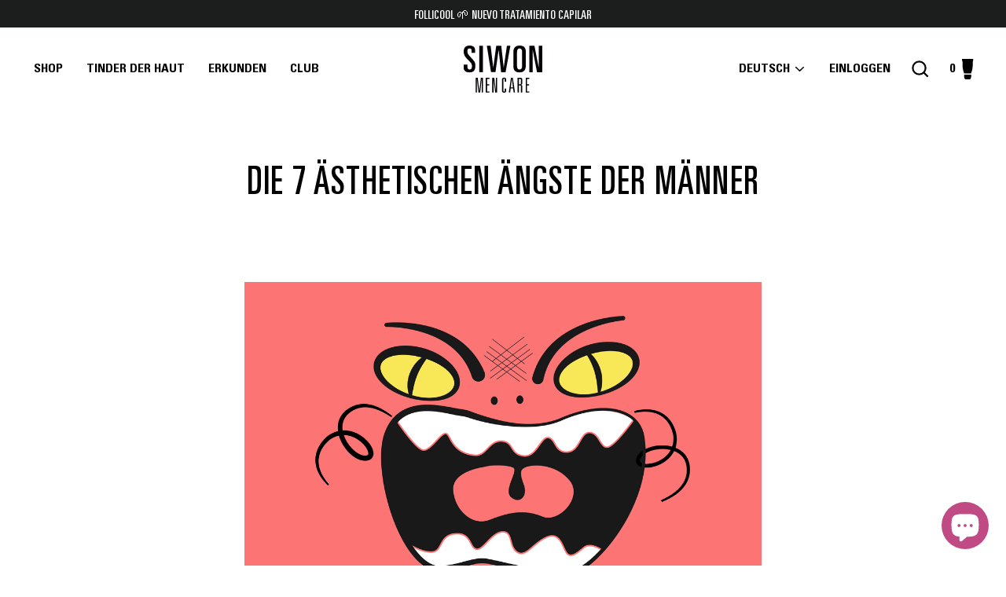

--- FILE ---
content_type: text/html
request_url: https://giphy.com/embed/13pTQ9nl2c4iaI
body_size: 2466
content:

<!DOCTYPE html>
<html>
    <head>
        <meta charset="utf-8" />
        <title>Film Halloween GIF - Find &amp; Share on GIPHY</title>
        
            <link rel="canonical" href="https://giphy.com/gifs/film-horror-13pTQ9nl2c4iaI" />
        
        <meta name="description" content="Discover &amp; share this Animated GIF with everyone you know. GIPHY is how you search, share, discover, and create GIFs." />
        <meta name="author" content="GIPHY" />
        <meta name="keywords" content="Animated GIFs, GIFs, Giphy" />
        <meta name="alexaVerifyID" content="HMyPJIK-pLEheM5ACWFf6xvnA2U" />
        <meta name="viewport" content="width=device-width, initial-scale=1" />
        <meta name="robots" content="noindex, noimageindex, noai, noimageai" />
        <meta property="og:url" content="https://media2.giphy.com/media/v1.Y2lkPWRkYTI0ZDUwMmRwcGFha2F0azAzdWd1dXRuN3VsNG5qdmhka2JldTFpNW9jNXV0dyZlcD12MV9pbnRlcm5hbF9naWZfYnlfaWQmY3Q9Zw/13pTQ9nl2c4iaI/giphy.gif" />
        <meta property="og:title" content="Film Halloween GIF - Find &amp; Share on GIPHY" />
        <meta property="og:description" content="Discover &amp; share this Animated GIF with everyone you know. GIPHY is how you search, share, discover, and create GIFs." />
        <meta property="og:type" content="video.other" />
        <meta property="og:image" content="https://media2.giphy.com/media/v1.Y2lkPWRkYTI0ZDUwMmRwcGFha2F0azAzdWd1dXRuN3VsNG5qdmhka2JldTFpNW9jNXV0dyZlcD12MV9pbnRlcm5hbF9naWZfYnlfaWQmY3Q9Zw/13pTQ9nl2c4iaI/200.gif" />
        <meta property="og:site_name" content="GIPHY" />
        <meta property="fb:app_id" content="406655189415060" />
        <meta name="twitter:card" value="player" />
        <meta name="twitter:title" value="Film Halloween GIF - Find &amp; Share on GIPHY" />
        <meta name="twitter:description" value="Discover &amp; share this Animated GIF with everyone you know. GIPHY is how you search, share, discover, and create GIFs." />
        <meta name="twitter:image" value="https://media2.giphy.com/media/v1.Y2lkPWRkYTI0ZDUwMmRwcGFha2F0azAzdWd1dXRuN3VsNG5qdmhka2JldTFpNW9jNXV0dyZlcD12MV9pbnRlcm5hbF9naWZfYnlfaWQmY3Q9Zw/13pTQ9nl2c4iaI/giphy_s.gif" />
        <meta name="twitter:site" value="@giphy" />
        <style type="text/css">
            html,
            body {
                height: 100%;
            }

            body {
                margin: 0;
                padding: 0;
            }

            .embed {
                background: no-repeat url('https://media2.giphy.com/media/v1.Y2lkPWRkYTI0ZDUwMmRwcGFha2F0azAzdWd1dXRuN3VsNG5qdmhka2JldTFpNW9jNXV0dyZlcD12MV9pbnRlcm5hbF9naWZfYnlfaWQmY3Q9Zw/13pTQ9nl2c4iaI/200w_s.gif') center center;
                background-size: contain;
                height: 100%;
                width: 100%;
            }
        </style>
    </head>
    <!-- Google Tag Manager -->
    <script>
        ;(function (w, d, s, l, i) {
            w[l] = w[l] || []
            w[l].push({ 'gtm.start': new Date().getTime(), event: 'gtm.js' })
            var f = d.getElementsByTagName(s)[0],
                j = d.createElement(s),
                dl = l != 'dataLayer' ? '&l=' + l : ''
            j.async = true
            j.src = 'https://www.googletagmanager.com/gtm.js?id=' + i + dl
            f.parentNode.insertBefore(j, f)
        })(window, document, 'script', 'dataLayer', 'GTM-WJSSCWX')
    </script>
    <!-- End Google Tag Manager -->

    <script async src="https://www.googletagmanager.com/gtag/js?id=G-VNYPEBL4PG"></script>

    <body>
        <!-- Google Tag Manager (noscript) -->
        <noscript
            ><iframe
                src="https://www.googletagmanager.com/ns.html?id=GTM-WJSSCWX"
                height="0"
                width="0"
                style="display: none; visibility: hidden"
            ></iframe
        ></noscript>
        <!-- End Google Tag Manager (noscript) -->

        <div class="embed"></div>
        <script>
            window.GIPHY_FE_EMBED_KEY = 'eDs1NYmCVgdHvI1x0nitWd5ClhDWMpRE'
            window.GIPHY_API_URL = 'https://api.giphy.com/v1/'
            window.GIPHY_PINGBACK_URL = 'https://pingback.giphy.com'
        </script>
        <script src="/static/dist/runtime.a9eab25a.bundle.js"></script> <script src="/static/dist/gifEmbed.80980e8d.bundle.js"></script>
        <script>
            var Giphy = Giphy || {};
            if (Giphy.renderGifEmbed) {
                Giphy.renderGifEmbed(document.querySelector('.embed'), {
                    gif: {"id": "13pTQ9nl2c4iaI", "title": "Film Halloween GIF", "images": {"looping": {"mp4": "https://media2.giphy.com/media/v1.Y2lkPWRkYTI0ZDUwMmRwcGFha2F0azAzdWd1dXRuN3VsNG5qdmhka2JldTFpNW9jNXV0dyZlcD12MV9pbnRlcm5hbF9naWZfYnlfaWQmY3Q9Zw/13pTQ9nl2c4iaI/giphy-loop.mp4", "mp4_size": 1994424}, "source": {"url": "https://media2.giphy.com/media/v1.Y2lkPWRkYTI0ZDUwMmRwcGFha2F0azAzdWd1dXRuN3VsNG5qdmhka2JldTFpNW9jNXV0dyZlcD12MV9pbnRlcm5hbF9naWZfYnlfaWQmY3Q9Zw/13pTQ9nl2c4iaI/source.gif", "width": 375, "height": 281, "size": 966819}, "downsized": {"url": "https://media2.giphy.com/media/v1.Y2lkPWRkYTI0ZDUwMmRwcGFha2F0azAzdWd1dXRuN3VsNG5qdmhka2JldTFpNW9jNXV0dyZlcD12MV9pbnRlcm5hbF9naWZfYnlfaWQmY3Q9Zw/13pTQ9nl2c4iaI/giphy.gif", "width": 375, "height": 281, "size": 688152}, "downsized_large": {"url": "https://media2.giphy.com/media/v1.Y2lkPWRkYTI0ZDUwMmRwcGFha2F0azAzdWd1dXRuN3VsNG5qdmhka2JldTFpNW9jNXV0dyZlcD12MV9pbnRlcm5hbF9naWZfYnlfaWQmY3Q9Zw/13pTQ9nl2c4iaI/giphy.gif", "width": 375, "height": 281, "size": 688152}, "downsized_medium": {"url": "https://media2.giphy.com/media/v1.Y2lkPWRkYTI0ZDUwMmRwcGFha2F0azAzdWd1dXRuN3VsNG5qdmhka2JldTFpNW9jNXV0dyZlcD12MV9pbnRlcm5hbF9naWZfYnlfaWQmY3Q9Zw/13pTQ9nl2c4iaI/giphy.gif", "width": 375, "height": 281, "size": 688152}, "downsized_small": {"width": 149, "height": 112, "mp4": "https://media2.giphy.com/media/v1.Y2lkPWRkYTI0ZDUwMmRwcGFha2F0azAzdWd1dXRuN3VsNG5qdmhka2JldTFpNW9jNXV0dyZlcD12MV9pbnRlcm5hbF9naWZfYnlfaWQmY3Q9Zw/13pTQ9nl2c4iaI/giphy-downsized-small.mp4", "mp4_size": 33577}, "downsized_still": {"url": "https://media2.giphy.com/media/v1.Y2lkPWRkYTI0ZDUwMmRwcGFha2F0azAzdWd1dXRuN3VsNG5qdmhka2JldTFpNW9jNXV0dyZlcD12MV9pbnRlcm5hbF9naWZfYnlfaWQmY3Q9Zw/13pTQ9nl2c4iaI/giphy_s.gif", "width": 375, "height": 281, "size": 688152}, "fixed_height": {"url": "https://media2.giphy.com/media/v1.Y2lkPWRkYTI0ZDUwMmRwcGFha2F0azAzdWd1dXRuN3VsNG5qdmhka2JldTFpNW9jNXV0dyZlcD12MV9pbnRlcm5hbF9naWZfYnlfaWQmY3Q9Zw/13pTQ9nl2c4iaI/200.gif", "width": 268, "height": 200, "size": 336746, "mp4": "https://media2.giphy.com/media/v1.Y2lkPWRkYTI0ZDUwMmRwcGFha2F0azAzdWd1dXRuN3VsNG5qdmhka2JldTFpNW9jNXV0dyZlcD12MV9pbnRlcm5hbF9naWZfYnlfaWQmY3Q9Zw/13pTQ9nl2c4iaI/200.mp4", "mp4_size": 90902, "webp": "https://media2.giphy.com/media/v1.Y2lkPWRkYTI0ZDUwMmRwcGFha2F0azAzdWd1dXRuN3VsNG5qdmhka2JldTFpNW9jNXV0dyZlcD12MV9pbnRlcm5hbF9naWZfYnlfaWQmY3Q9Zw/13pTQ9nl2c4iaI/200.webp", "webp_size": 182916}, "fixed_height_downsampled": {"url": "https://media2.giphy.com/media/v1.Y2lkPWRkYTI0ZDUwMmRwcGFha2F0azAzdWd1dXRuN3VsNG5qdmhka2JldTFpNW9jNXV0dyZlcD12MV9pbnRlcm5hbF9naWZfYnlfaWQmY3Q9Zw/13pTQ9nl2c4iaI/200_d.gif", "width": 268, "height": 200, "size": 108916, "webp": "https://media2.giphy.com/media/v1.Y2lkPWRkYTI0ZDUwMmRwcGFha2F0azAzdWd1dXRuN3VsNG5qdmhka2JldTFpNW9jNXV0dyZlcD12MV9pbnRlcm5hbF9naWZfYnlfaWQmY3Q9Zw/13pTQ9nl2c4iaI/200_d.webp", "webp_size": 78036}, "fixed_height_small": {"url": "https://media2.giphy.com/media/v1.Y2lkPWRkYTI0ZDUwMmRwcGFha2F0azAzdWd1dXRuN3VsNG5qdmhka2JldTFpNW9jNXV0dyZlcD12MV9pbnRlcm5hbF9naWZfYnlfaWQmY3Q9Zw/13pTQ9nl2c4iaI/100.gif", "width": 132, "height": 100, "size": 102953, "mp4": "https://media2.giphy.com/media/v1.Y2lkPWRkYTI0ZDUwMmRwcGFha2F0azAzdWd1dXRuN3VsNG5qdmhka2JldTFpNW9jNXV0dyZlcD12MV9pbnRlcm5hbF9naWZfYnlfaWQmY3Q9Zw/13pTQ9nl2c4iaI/100.mp4", "mp4_size": 29390, "webp": "https://media2.giphy.com/media/v1.Y2lkPWRkYTI0ZDUwMmRwcGFha2F0azAzdWd1dXRuN3VsNG5qdmhka2JldTFpNW9jNXV0dyZlcD12MV9pbnRlcm5hbF9naWZfYnlfaWQmY3Q9Zw/13pTQ9nl2c4iaI/100.webp", "webp_size": 59550}, "fixed_height_small_still": {"url": "https://media2.giphy.com/media/v1.Y2lkPWRkYTI0ZDUwMmRwcGFha2F0azAzdWd1dXRuN3VsNG5qdmhka2JldTFpNW9jNXV0dyZlcD12MV9pbnRlcm5hbF9naWZfYnlfaWQmY3Q9Zw/13pTQ9nl2c4iaI/100_s.gif", "width": 132, "height": 100, "size": 6581}, "fixed_height_still": {"url": "https://media2.giphy.com/media/v1.Y2lkPWRkYTI0ZDUwMmRwcGFha2F0azAzdWd1dXRuN3VsNG5qdmhka2JldTFpNW9jNXV0dyZlcD12MV9pbnRlcm5hbF9naWZfYnlfaWQmY3Q9Zw/13pTQ9nl2c4iaI/200_s.gif", "width": 268, "height": 200, "size": 18234}, "fixed_width": {"url": "https://media2.giphy.com/media/v1.Y2lkPWRkYTI0ZDUwMmRwcGFha2F0azAzdWd1dXRuN3VsNG5qdmhka2JldTFpNW9jNXV0dyZlcD12MV9pbnRlcm5hbF9naWZfYnlfaWQmY3Q9Zw/13pTQ9nl2c4iaI/200w.gif", "width": 200, "height": 150, "size": 203666, "mp4": "https://media2.giphy.com/media/v1.Y2lkPWRkYTI0ZDUwMmRwcGFha2F0azAzdWd1dXRuN3VsNG5qdmhka2JldTFpNW9jNXV0dyZlcD12MV9pbnRlcm5hbF9naWZfYnlfaWQmY3Q9Zw/13pTQ9nl2c4iaI/200w.mp4", "mp4_size": 61490, "webp": "https://media2.giphy.com/media/v1.Y2lkPWRkYTI0ZDUwMmRwcGFha2F0azAzdWd1dXRuN3VsNG5qdmhka2JldTFpNW9jNXV0dyZlcD12MV9pbnRlcm5hbF9naWZfYnlfaWQmY3Q9Zw/13pTQ9nl2c4iaI/200w.webp", "webp_size": 105272}, "fixed_width_downsampled": {"url": "https://media2.giphy.com/media/v1.Y2lkPWRkYTI0ZDUwMmRwcGFha2F0azAzdWd1dXRuN3VsNG5qdmhka2JldTFpNW9jNXV0dyZlcD12MV9pbnRlcm5hbF9naWZfYnlfaWQmY3Q9Zw/13pTQ9nl2c4iaI/200w_d.gif", "width": 200, "height": 150, "size": 67719, "webp": "https://media2.giphy.com/media/v1.Y2lkPWRkYTI0ZDUwMmRwcGFha2F0azAzdWd1dXRuN3VsNG5qdmhka2JldTFpNW9jNXV0dyZlcD12MV9pbnRlcm5hbF9naWZfYnlfaWQmY3Q9Zw/13pTQ9nl2c4iaI/200w_d.webp", "webp_size": 50194}, "fixed_width_small": {"url": "https://media2.giphy.com/media/v1.Y2lkPWRkYTI0ZDUwMmRwcGFha2F0azAzdWd1dXRuN3VsNG5qdmhka2JldTFpNW9jNXV0dyZlcD12MV9pbnRlcm5hbF9naWZfYnlfaWQmY3Q9Zw/13pTQ9nl2c4iaI/100w.gif", "width": 100, "height": 76, "size": 65801, "mp4": "https://media2.giphy.com/media/v1.Y2lkPWRkYTI0ZDUwMmRwcGFha2F0azAzdWd1dXRuN3VsNG5qdmhka2JldTFpNW9jNXV0dyZlcD12MV9pbnRlcm5hbF9naWZfYnlfaWQmY3Q9Zw/13pTQ9nl2c4iaI/100w.mp4", "mp4_size": 21571, "webp": "https://media2.giphy.com/media/v1.Y2lkPWRkYTI0ZDUwMmRwcGFha2F0azAzdWd1dXRuN3VsNG5qdmhka2JldTFpNW9jNXV0dyZlcD12MV9pbnRlcm5hbF9naWZfYnlfaWQmY3Q9Zw/13pTQ9nl2c4iaI/100w.webp", "webp_size": 40842}, "fixed_width_small_still": {"url": "https://media2.giphy.com/media/v1.Y2lkPWRkYTI0ZDUwMmRwcGFha2F0azAzdWd1dXRuN3VsNG5qdmhka2JldTFpNW9jNXV0dyZlcD12MV9pbnRlcm5hbF9naWZfYnlfaWQmY3Q9Zw/13pTQ9nl2c4iaI/100w_s.gif", "width": 100, "height": 76, "size": 4611}, "fixed_width_still": {"url": "https://media2.giphy.com/media/v1.Y2lkPWRkYTI0ZDUwMmRwcGFha2F0azAzdWd1dXRuN3VsNG5qdmhka2JldTFpNW9jNXV0dyZlcD12MV9pbnRlcm5hbF9naWZfYnlfaWQmY3Q9Zw/13pTQ9nl2c4iaI/200w_s.gif", "width": 200, "height": 150, "size": 11866}, "original": {"url": "https://media2.giphy.com/media/v1.Y2lkPWRkYTI0ZDUwMmRwcGFha2F0azAzdWd1dXRuN3VsNG5qdmhka2JldTFpNW9jNXV0dyZlcD12MV9pbnRlcm5hbF9naWZfYnlfaWQmY3Q9Zw/13pTQ9nl2c4iaI/giphy.gif", "width": 375, "height": 281, "size": 688152, "frames": 18, "hash": "092ffa75077053c11ae3c0ffd8a322c7", "mp4": "https://media2.giphy.com/media/v1.Y2lkPWRkYTI0ZDUwMmRwcGFha2F0azAzdWd1dXRuN3VsNG5qdmhka2JldTFpNW9jNXV0dyZlcD12MV9pbnRlcm5hbF9naWZfYnlfaWQmY3Q9Zw/13pTQ9nl2c4iaI/giphy.mp4", "mp4_size": 179479, "webp": "https://media2.giphy.com/media/v1.Y2lkPWRkYTI0ZDUwMmRwcGFha2F0azAzdWd1dXRuN3VsNG5qdmhka2JldTFpNW9jNXV0dyZlcD12MV9pbnRlcm5hbF9naWZfYnlfaWQmY3Q9Zw/13pTQ9nl2c4iaI/giphy.webp", "webp_size": 294760}, "original_mp4": {"width": 374, "height": 280, "mp4": "https://media2.giphy.com/media/v1.Y2lkPWRkYTI0ZDUwMmRwcGFha2F0azAzdWd1dXRuN3VsNG5qdmhka2JldTFpNW9jNXV0dyZlcD12MV9pbnRlcm5hbF9naWZfYnlfaWQmY3Q9Zw/13pTQ9nl2c4iaI/giphy.mp4", "mp4_size": 179479}, "original_still": {"url": "https://media2.giphy.com/media/v1.Y2lkPWRkYTI0ZDUwMmRwcGFha2F0azAzdWd1dXRuN3VsNG5qdmhka2JldTFpNW9jNXV0dyZlcD12MV9pbnRlcm5hbF9naWZfYnlfaWQmY3Q9Zw/13pTQ9nl2c4iaI/giphy_s.gif", "width": 375, "height": 281, "size": 27980}, "preview": {"width": 149, "height": 112, "mp4": "https://media2.giphy.com/media/v1.Y2lkPWRkYTI0ZDUwMmRwcGFha2F0azAzdWd1dXRuN3VsNG5qdmhka2JldTFpNW9jNXV0dyZlcD12MV9pbnRlcm5hbF9naWZfYnlfaWQmY3Q9Zw/13pTQ9nl2c4iaI/giphy-preview.mp4", "mp4_size": 32923}, "preview_gif": {"url": "https://media2.giphy.com/media/v1.Y2lkPWRkYTI0ZDUwMmRwcGFha2F0azAzdWd1dXRuN3VsNG5qdmhka2JldTFpNW9jNXV0dyZlcD12MV9pbnRlcm5hbF9naWZfYnlfaWQmY3Q9Zw/13pTQ9nl2c4iaI/giphy-preview.gif", "width": 100, "height": 76, "size": 33487}, "preview_webp": {"url": "https://media2.giphy.com/media/v1.Y2lkPWRkYTI0ZDUwMmRwcGFha2F0azAzdWd1dXRuN3VsNG5qdmhka2JldTFpNW9jNXV0dyZlcD12MV9pbnRlcm5hbF9naWZfYnlfaWQmY3Q9Zw/13pTQ9nl2c4iaI/100w.webp", "width": 100, "height": 76, "size": 40842}}, "is_video": false, "tags": [], "cta": {"text": "", "link": ""}, "featured_tags": [], "embed_url": "https://giphy.com/embed/13pTQ9nl2c4iaI", "relative_url": "/gifs/film-horror-13pTQ9nl2c4iaI", "type": "gif", "index_id": 84489, "slug": "film-horror-13pTQ9nl2c4iaI", "url": "https://giphy.com/gifs/film-horror-13pTQ9nl2c4iaI", "short_url": null, "bitly_url": null, "username": "", "rating": "pg", "source_image_url": null, "source_post_url": "http://hulu.tumblr.com/post/65634271380/theyre-right-here-elvira-looking-for-a-way-to", "source_content_url": null, "source_tld": "hulu.tumblr.com", "source_domain": null, "source_caption": null, "source_body": null, "has_attribution": false, "is_hidden": false, "is_removed": false, "is_community": false, "is_anonymous": false, "is_featured": false, "is_realtime": false, "is_indexable": null, "is_sticker": false, "is_preserve_size": null, "is_trending": false, "gps_no_trend": false, "create_datetime": null, "update_datetime": null, "trending_datetime": "2021-10-20T06:45:14+0000", "external_media": null, "import_type": null, "user": null, "alt_text": ""},
                    autoPlay: "",
                    hideVideo: false,
                    isTwitter: false,
                    trackingQueryString: 'utm_source=iframe&utm_medium=embed&utm_campaign=Embeds&utm_term=https://www.getsiwon.com/de/blogs/blog/7-miedos-esteticos-hombres-halloween'
                })
            }
        </script>
    </body>
</html>


--- FILE ---
content_type: text/html
request_url: https://giphy.com/embed/xltvwhzKtjus8
body_size: 2139
content:

<!DOCTYPE html>
<html>
    <head>
        <meta charset="utf-8" />
        <title>Homer Simpson Doctor GIF - Find &amp; Share on GIPHY</title>
        
            <link rel="canonical" href="https://giphy.com/gifs/the-simpsons-homer-simpson-xltvwhzKtjus8" />
        
        <meta name="description" content="Discover &amp; share this Animated GIF with everyone you know. GIPHY is how you search, share, discover, and create GIFs." />
        <meta name="author" content="GIPHY" />
        <meta name="keywords" content="Animated GIFs, GIFs, Giphy" />
        <meta name="alexaVerifyID" content="HMyPJIK-pLEheM5ACWFf6xvnA2U" />
        <meta name="viewport" content="width=device-width, initial-scale=1" />
        <meta name="robots" content="noindex, noimageindex, noai, noimageai" />
        <meta property="og:url" content="https://media0.giphy.com/media/v1.Y2lkPWRkYTI0ZDUwc2E4bDZ2cjB4cmF4MmhvNTQyaHZ0cml2a2Q0Z3U3MjRnZ3UzbXk3dCZlcD12MV9pbnRlcm5hbF9naWZfYnlfaWQmY3Q9Zw/xltvwhzKtjus8/giphy.gif" />
        <meta property="og:title" content="Homer Simpson Doctor GIF - Find &amp; Share on GIPHY" />
        <meta property="og:description" content="Discover &amp; share this Animated GIF with everyone you know. GIPHY is how you search, share, discover, and create GIFs." />
        <meta property="og:type" content="video.other" />
        <meta property="og:image" content="https://media0.giphy.com/media/v1.Y2lkPWRkYTI0ZDUwc2E4bDZ2cjB4cmF4MmhvNTQyaHZ0cml2a2Q0Z3U3MjRnZ3UzbXk3dCZlcD12MV9pbnRlcm5hbF9naWZfYnlfaWQmY3Q9Zw/xltvwhzKtjus8/200.gif" />
        <meta property="og:site_name" content="GIPHY" />
        <meta property="fb:app_id" content="406655189415060" />
        <meta name="twitter:card" value="player" />
        <meta name="twitter:title" value="Homer Simpson Doctor GIF - Find &amp; Share on GIPHY" />
        <meta name="twitter:description" value="Discover &amp; share this Animated GIF with everyone you know. GIPHY is how you search, share, discover, and create GIFs." />
        <meta name="twitter:image" value="https://media0.giphy.com/media/v1.Y2lkPWRkYTI0ZDUwc2E4bDZ2cjB4cmF4MmhvNTQyaHZ0cml2a2Q0Z3U3MjRnZ3UzbXk3dCZlcD12MV9pbnRlcm5hbF9naWZfYnlfaWQmY3Q9Zw/xltvwhzKtjus8/giphy_s.gif" />
        <meta name="twitter:site" value="@giphy" />
        <style type="text/css">
            html,
            body {
                height: 100%;
            }

            body {
                margin: 0;
                padding: 0;
            }

            .embed {
                background: no-repeat url('https://media0.giphy.com/media/v1.Y2lkPWRkYTI0ZDUwc2E4bDZ2cjB4cmF4MmhvNTQyaHZ0cml2a2Q0Z3U3MjRnZ3UzbXk3dCZlcD12MV9pbnRlcm5hbF9naWZfYnlfaWQmY3Q9Zw/xltvwhzKtjus8/200w_s.gif') center center;
                background-size: contain;
                height: 100%;
                width: 100%;
            }
        </style>
    </head>
    <!-- Google Tag Manager -->
    <script>
        ;(function (w, d, s, l, i) {
            w[l] = w[l] || []
            w[l].push({ 'gtm.start': new Date().getTime(), event: 'gtm.js' })
            var f = d.getElementsByTagName(s)[0],
                j = d.createElement(s),
                dl = l != 'dataLayer' ? '&l=' + l : ''
            j.async = true
            j.src = 'https://www.googletagmanager.com/gtm.js?id=' + i + dl
            f.parentNode.insertBefore(j, f)
        })(window, document, 'script', 'dataLayer', 'GTM-WJSSCWX')
    </script>
    <!-- End Google Tag Manager -->

    <script async src="https://www.googletagmanager.com/gtag/js?id=G-VNYPEBL4PG"></script>

    <body>
        <!-- Google Tag Manager (noscript) -->
        <noscript
            ><iframe
                src="https://www.googletagmanager.com/ns.html?id=GTM-WJSSCWX"
                height="0"
                width="0"
                style="display: none; visibility: hidden"
            ></iframe
        ></noscript>
        <!-- End Google Tag Manager (noscript) -->

        <div class="embed"></div>
        <script>
            window.GIPHY_FE_EMBED_KEY = 'eDs1NYmCVgdHvI1x0nitWd5ClhDWMpRE'
            window.GIPHY_API_URL = 'https://api.giphy.com/v1/'
            window.GIPHY_PINGBACK_URL = 'https://pingback.giphy.com'
        </script>
        <script src="/static/dist/runtime.a9eab25a.bundle.js"></script> <script src="/static/dist/gifEmbed.80980e8d.bundle.js"></script>
        <script>
            var Giphy = Giphy || {};
            if (Giphy.renderGifEmbed) {
                Giphy.renderGifEmbed(document.querySelector('.embed'), {
                    gif: {"id": "xltvwhzKtjus8", "title": "Homer Simpson Doctor GIF", "images": {"looping": {"mp4": "https://media0.giphy.com/media/v1.Y2lkPWRkYTI0ZDUwc2E4bDZ2cjB4cmF4MmhvNTQyaHZ0cml2a2Q0Z3U3MjRnZ3UzbXk3dCZlcD12MV9pbnRlcm5hbF9naWZfYnlfaWQmY3Q9Zw/xltvwhzKtjus8/giphy-loop.mp4", "mp4_size": 2193824}, "source": {"url": "https://media0.giphy.com/media/v1.Y2lkPWRkYTI0ZDUwc2E4bDZ2cjB4cmF4MmhvNTQyaHZ0cml2a2Q0Z3U3MjRnZ3UzbXk3dCZlcD12MV9pbnRlcm5hbF9naWZfYnlfaWQmY3Q9Zw/xltvwhzKtjus8/source.gif", "width": 400, "height": 293, "size": 922227}, "downsized": {"url": "https://media0.giphy.com/media/v1.Y2lkPWRkYTI0ZDUwc2E4bDZ2cjB4cmF4MmhvNTQyaHZ0cml2a2Q0Z3U3MjRnZ3UzbXk3dCZlcD12MV9pbnRlcm5hbF9naWZfYnlfaWQmY3Q9Zw/xltvwhzKtjus8/giphy.gif", "width": 400, "height": 293, "size": 545258}, "downsized_large": {"url": "https://media0.giphy.com/media/v1.Y2lkPWRkYTI0ZDUwc2E4bDZ2cjB4cmF4MmhvNTQyaHZ0cml2a2Q0Z3U3MjRnZ3UzbXk3dCZlcD12MV9pbnRlcm5hbF9naWZfYnlfaWQmY3Q9Zw/xltvwhzKtjus8/giphy.gif", "width": 400, "height": 293, "size": 545258}, "downsized_medium": {"url": "https://media0.giphy.com/media/v1.Y2lkPWRkYTI0ZDUwc2E4bDZ2cjB4cmF4MmhvNTQyaHZ0cml2a2Q0Z3U3MjRnZ3UzbXk3dCZlcD12MV9pbnRlcm5hbF9naWZfYnlfaWQmY3Q9Zw/xltvwhzKtjus8/giphy.gif", "width": 400, "height": 293, "size": 545258}, "downsized_small": {"width": 400, "height": 292, "mp4": "https://media0.giphy.com/media/v1.Y2lkPWRkYTI0ZDUwc2E4bDZ2cjB4cmF4MmhvNTQyaHZ0cml2a2Q0Z3U3MjRnZ3UzbXk3dCZlcD12MV9pbnRlcm5hbF9naWZfYnlfaWQmY3Q9Zw/xltvwhzKtjus8/giphy-downsized-small.mp4", "mp4_size": 194946}, "downsized_still": {"url": "https://media0.giphy.com/media/v1.Y2lkPWRkYTI0ZDUwc2E4bDZ2cjB4cmF4MmhvNTQyaHZ0cml2a2Q0Z3U3MjRnZ3UzbXk3dCZlcD12MV9pbnRlcm5hbF9naWZfYnlfaWQmY3Q9Zw/xltvwhzKtjus8/giphy_s.gif", "width": 400, "height": 293, "size": 545258}, "fixed_height": {"url": "https://media0.giphy.com/media/v1.Y2lkPWRkYTI0ZDUwc2E4bDZ2cjB4cmF4MmhvNTQyaHZ0cml2a2Q0Z3U3MjRnZ3UzbXk3dCZlcD12MV9pbnRlcm5hbF9naWZfYnlfaWQmY3Q9Zw/xltvwhzKtjus8/200.gif", "width": 274, "height": 200, "size": 209998, "mp4": "https://media0.giphy.com/media/v1.Y2lkPWRkYTI0ZDUwc2E4bDZ2cjB4cmF4MmhvNTQyaHZ0cml2a2Q0Z3U3MjRnZ3UzbXk3dCZlcD12MV9pbnRlcm5hbF9naWZfYnlfaWQmY3Q9Zw/xltvwhzKtjus8/200.mp4", "mp4_size": 59489, "webp": "https://media0.giphy.com/media/v1.Y2lkPWRkYTI0ZDUwc2E4bDZ2cjB4cmF4MmhvNTQyaHZ0cml2a2Q0Z3U3MjRnZ3UzbXk3dCZlcD12MV9pbnRlcm5hbF9naWZfYnlfaWQmY3Q9Zw/xltvwhzKtjus8/200.webp", "webp_size": 88688}, "fixed_height_downsampled": {"url": "https://media0.giphy.com/media/v1.Y2lkPWRkYTI0ZDUwc2E4bDZ2cjB4cmF4MmhvNTQyaHZ0cml2a2Q0Z3U3MjRnZ3UzbXk3dCZlcD12MV9pbnRlcm5hbF9naWZfYnlfaWQmY3Q9Zw/xltvwhzKtjus8/200_d.gif", "width": 274, "height": 200, "size": 100210, "webp": "https://media0.giphy.com/media/v1.Y2lkPWRkYTI0ZDUwc2E4bDZ2cjB4cmF4MmhvNTQyaHZ0cml2a2Q0Z3U3MjRnZ3UzbXk3dCZlcD12MV9pbnRlcm5hbF9naWZfYnlfaWQmY3Q9Zw/xltvwhzKtjus8/200_d.webp", "webp_size": 60842}, "fixed_height_small": {"url": "https://media0.giphy.com/media/v1.Y2lkPWRkYTI0ZDUwc2E4bDZ2cjB4cmF4MmhvNTQyaHZ0cml2a2Q0Z3U3MjRnZ3UzbXk3dCZlcD12MV9pbnRlcm5hbF9naWZfYnlfaWQmY3Q9Zw/xltvwhzKtjus8/100.gif", "width": 134, "height": 100, "size": 67287, "mp4": "https://media0.giphy.com/media/v1.Y2lkPWRkYTI0ZDUwc2E4bDZ2cjB4cmF4MmhvNTQyaHZ0cml2a2Q0Z3U3MjRnZ3UzbXk3dCZlcD12MV9pbnRlcm5hbF9naWZfYnlfaWQmY3Q9Zw/xltvwhzKtjus8/100.mp4", "mp4_size": 15780, "webp": "https://media0.giphy.com/media/v1.Y2lkPWRkYTI0ZDUwc2E4bDZ2cjB4cmF4MmhvNTQyaHZ0cml2a2Q0Z3U3MjRnZ3UzbXk3dCZlcD12MV9pbnRlcm5hbF9naWZfYnlfaWQmY3Q9Zw/xltvwhzKtjus8/100.webp", "webp_size": 29440}, "fixed_height_small_still": {"url": "https://media0.giphy.com/media/v1.Y2lkPWRkYTI0ZDUwc2E4bDZ2cjB4cmF4MmhvNTQyaHZ0cml2a2Q0Z3U3MjRnZ3UzbXk3dCZlcD12MV9pbnRlcm5hbF9naWZfYnlfaWQmY3Q9Zw/xltvwhzKtjus8/100_s.gif", "width": 134, "height": 100, "size": 5991}, "fixed_height_still": {"url": "https://media0.giphy.com/media/v1.Y2lkPWRkYTI0ZDUwc2E4bDZ2cjB4cmF4MmhvNTQyaHZ0cml2a2Q0Z3U3MjRnZ3UzbXk3dCZlcD12MV9pbnRlcm5hbF9naWZfYnlfaWQmY3Q9Zw/xltvwhzKtjus8/200_s.gif", "width": 274, "height": 200, "size": 16682}, "fixed_width": {"url": "https://media0.giphy.com/media/v1.Y2lkPWRkYTI0ZDUwc2E4bDZ2cjB4cmF4MmhvNTQyaHZ0cml2a2Q0Z3U3MjRnZ3UzbXk3dCZlcD12MV9pbnRlcm5hbF9naWZfYnlfaWQmY3Q9Zw/xltvwhzKtjus8/200w.gif", "width": 200, "height": 146, "size": 151077, "mp4": "https://media0.giphy.com/media/v1.Y2lkPWRkYTI0ZDUwc2E4bDZ2cjB4cmF4MmhvNTQyaHZ0cml2a2Q0Z3U3MjRnZ3UzbXk3dCZlcD12MV9pbnRlcm5hbF9naWZfYnlfaWQmY3Q9Zw/xltvwhzKtjus8/200w.mp4", "mp4_size": 37711, "webp": "https://media0.giphy.com/media/v1.Y2lkPWRkYTI0ZDUwc2E4bDZ2cjB4cmF4MmhvNTQyaHZ0cml2a2Q0Z3U3MjRnZ3UzbXk3dCZlcD12MV9pbnRlcm5hbF9naWZfYnlfaWQmY3Q9Zw/xltvwhzKtjus8/200w.webp", "webp_size": 49218}, "fixed_width_downsampled": {"url": "https://media0.giphy.com/media/v1.Y2lkPWRkYTI0ZDUwc2E4bDZ2cjB4cmF4MmhvNTQyaHZ0cml2a2Q0Z3U3MjRnZ3UzbXk3dCZlcD12MV9pbnRlcm5hbF9naWZfYnlfaWQmY3Q9Zw/xltvwhzKtjus8/200w_d.gif", "width": 200, "height": 146, "size": 72006, "webp": "https://media0.giphy.com/media/v1.Y2lkPWRkYTI0ZDUwc2E4bDZ2cjB4cmF4MmhvNTQyaHZ0cml2a2Q0Z3U3MjRnZ3UzbXk3dCZlcD12MV9pbnRlcm5hbF9naWZfYnlfaWQmY3Q9Zw/xltvwhzKtjus8/200w_d.webp", "webp_size": 41558}, "fixed_width_small": {"url": "https://media0.giphy.com/media/v1.Y2lkPWRkYTI0ZDUwc2E4bDZ2cjB4cmF4MmhvNTQyaHZ0cml2a2Q0Z3U3MjRnZ3UzbXk3dCZlcD12MV9pbnRlcm5hbF9naWZfYnlfaWQmY3Q9Zw/xltvwhzKtjus8/100w.gif", "width": 100, "height": 74, "size": 39310, "mp4": "https://media0.giphy.com/media/v1.Y2lkPWRkYTI0ZDUwc2E4bDZ2cjB4cmF4MmhvNTQyaHZ0cml2a2Q0Z3U3MjRnZ3UzbXk3dCZlcD12MV9pbnRlcm5hbF9naWZfYnlfaWQmY3Q9Zw/xltvwhzKtjus8/100w.mp4", "mp4_size": 10809, "webp": "https://media0.giphy.com/media/v1.Y2lkPWRkYTI0ZDUwc2E4bDZ2cjB4cmF4MmhvNTQyaHZ0cml2a2Q0Z3U3MjRnZ3UzbXk3dCZlcD12MV9pbnRlcm5hbF9naWZfYnlfaWQmY3Q9Zw/xltvwhzKtjus8/100w.webp", "webp_size": 19950}, "fixed_width_small_still": {"url": "https://media0.giphy.com/media/v1.Y2lkPWRkYTI0ZDUwc2E4bDZ2cjB4cmF4MmhvNTQyaHZ0cml2a2Q0Z3U3MjRnZ3UzbXk3dCZlcD12MV9pbnRlcm5hbF9naWZfYnlfaWQmY3Q9Zw/xltvwhzKtjus8/100w_s.gif", "width": 100, "height": 74, "size": 4103}, "fixed_width_still": {"url": "https://media0.giphy.com/media/v1.Y2lkPWRkYTI0ZDUwc2E4bDZ2cjB4cmF4MmhvNTQyaHZ0cml2a2Q0Z3U3MjRnZ3UzbXk3dCZlcD12MV9pbnRlcm5hbF9naWZfYnlfaWQmY3Q9Zw/xltvwhzKtjus8/200w_s.gif", "width": 200, "height": 146, "size": 13292}, "original": {"url": "https://media0.giphy.com/media/v1.Y2lkPWRkYTI0ZDUwc2E4bDZ2cjB4cmF4MmhvNTQyaHZ0cml2a2Q0Z3U3MjRnZ3UzbXk3dCZlcD12MV9pbnRlcm5hbF9naWZfYnlfaWQmY3Q9Zw/xltvwhzKtjus8/giphy.gif", "width": 400, "height": 293, "size": 545258, "frames": 12, "hash": "8ec511e4aed220d23a1aafe862f62e66", "mp4": "https://media0.giphy.com/media/v1.Y2lkPWRkYTI0ZDUwc2E4bDZ2cjB4cmF4MmhvNTQyaHZ0cml2a2Q0Z3U3MjRnZ3UzbXk3dCZlcD12MV9pbnRlcm5hbF9naWZfYnlfaWQmY3Q9Zw/xltvwhzKtjus8/giphy.mp4", "mp4_size": 194946, "webp": "https://media0.giphy.com/media/v1.Y2lkPWRkYTI0ZDUwc2E4bDZ2cjB4cmF4MmhvNTQyaHZ0cml2a2Q0Z3U3MjRnZ3UzbXk3dCZlcD12MV9pbnRlcm5hbF9naWZfYnlfaWQmY3Q9Zw/xltvwhzKtjus8/giphy.webp", "webp_size": 183384}, "original_mp4": {"width": 400, "height": 292, "mp4": "https://media0.giphy.com/media/v1.Y2lkPWRkYTI0ZDUwc2E4bDZ2cjB4cmF4MmhvNTQyaHZ0cml2a2Q0Z3U3MjRnZ3UzbXk3dCZlcD12MV9pbnRlcm5hbF9naWZfYnlfaWQmY3Q9Zw/xltvwhzKtjus8/giphy.mp4", "mp4_size": 194946}, "original_still": {"url": "https://media0.giphy.com/media/v1.Y2lkPWRkYTI0ZDUwc2E4bDZ2cjB4cmF4MmhvNTQyaHZ0cml2a2Q0Z3U3MjRnZ3UzbXk3dCZlcD12MV9pbnRlcm5hbF9naWZfYnlfaWQmY3Q9Zw/xltvwhzKtjus8/giphy_s.gif", "width": 400, "height": 293, "size": 31669}, "preview": {"width": 150, "height": 110, "mp4": "https://media0.giphy.com/media/v1.Y2lkPWRkYTI0ZDUwc2E4bDZ2cjB4cmF4MmhvNTQyaHZ0cml2a2Q0Z3U3MjRnZ3UzbXk3dCZlcD12MV9pbnRlcm5hbF9naWZfYnlfaWQmY3Q9Zw/xltvwhzKtjus8/giphy-preview.mp4", "mp4_size": 13433}, "preview_gif": {"url": "https://media0.giphy.com/media/v1.Y2lkPWRkYTI0ZDUwc2E4bDZ2cjB4cmF4MmhvNTQyaHZ0cml2a2Q0Z3U3MjRnZ3UzbXk3dCZlcD12MV9pbnRlcm5hbF9naWZfYnlfaWQmY3Q9Zw/xltvwhzKtjus8/100w.gif", "width": 100, "height": 74, "size": 39310}, "preview_webp": {"url": "https://media0.giphy.com/media/v1.Y2lkPWRkYTI0ZDUwc2E4bDZ2cjB4cmF4MmhvNTQyaHZ0cml2a2Q0Z3U3MjRnZ3UzbXk3dCZlcD12MV9pbnRlcm5hbF9naWZfYnlfaWQmY3Q9Zw/xltvwhzKtjus8/100w.webp", "width": 100, "height": 74, "size": 19950}}, "is_video": false, "tags": [], "cta": {"text": "", "link": ""}, "featured_tags": [], "embed_url": "https://giphy.com/embed/xltvwhzKtjus8", "relative_url": "/gifs/the-simpsons-homer-simpson-xltvwhzKtjus8", "type": "gif", "index_id": 1552694, "slug": "the-simpsons-homer-simpson-xltvwhzKtjus8", "url": "https://giphy.com/gifs/the-simpsons-homer-simpson-xltvwhzKtjus8", "short_url": null, "bitly_url": null, "username": "", "rating": "g", "source_image_url": null, "source_post_url": "http://edartist.tumblr.com/post/37083422408/homer", "source_content_url": null, "source_tld": "", "source_domain": null, "source_caption": null, "source_body": null, "has_attribution": false, "is_hidden": false, "is_removed": false, "is_community": false, "is_anonymous": false, "is_featured": false, "is_realtime": false, "is_indexable": null, "is_sticker": false, "is_preserve_size": null, "is_trending": false, "gps_no_trend": false, "create_datetime": null, "update_datetime": null, "trending_datetime": "2016-02-08T23:30:01+0000", "external_media": null, "import_type": null, "user": null, "alt_text": ""},
                    autoPlay: "",
                    hideVideo: false,
                    isTwitter: false,
                    trackingQueryString: 'utm_source=iframe&utm_medium=embed&utm_campaign=Embeds&utm_term=https://www.getsiwon.com/de/blogs/blog/7-miedos-esteticos-hombres-halloween'
                })
            }
        </script>
    </body>
</html>


--- FILE ---
content_type: text/javascript; charset=utf-8
request_url: https://www.getsiwon.com/de/cart/update.js
body_size: 891
content:
{"token":"hWN7pYTDrZF17z7nUM0DbZUA?key=1e8c3c4f5dd448c978b711435881aae0","note":"","attributes":{"language":"de"},"original_total_price":0,"total_price":0,"total_discount":0,"total_weight":0.0,"item_count":0,"items":[],"requires_shipping":false,"currency":"EUR","items_subtotal_price":0,"cart_level_discount_applications":[],"discount_codes":[],"items_changelog":{"added":[]}}

--- FILE ---
content_type: text/javascript; charset=utf-8
request_url: https://www.getsiwon.com/de/cart.js
body_size: -773
content:
{"token":"hWN7pYTDrZF17z7nUM0DbZUA?key=1e8c3c4f5dd448c978b711435881aae0","note":"","attributes":{"language":"de"},"original_total_price":0,"total_price":0,"total_discount":0,"total_weight":0.0,"item_count":0,"items":[],"requires_shipping":false,"currency":"EUR","items_subtotal_price":0,"cart_level_discount_applications":[],"discount_codes":[]}

--- FILE ---
content_type: text/javascript; charset=utf-8
request_url: https://www.getsiwon.com/de/cart/update.js?kaching-cart=true
body_size: 583
content:
{"token":"hWN7pYTDrZF17z7nUM0DbZUA?key=1e8c3c4f5dd448c978b711435881aae0","note":"","attributes":{"language":"de","_kaching_cart_attributes":"{\"totalAfterDiscounts\":0}"},"original_total_price":0,"total_price":0,"total_discount":0,"total_weight":0.0,"item_count":0,"items":[],"requires_shipping":false,"currency":"EUR","items_subtotal_price":0,"cart_level_discount_applications":[],"discount_codes":[],"items_changelog":{"added":[]}}

--- FILE ---
content_type: text/javascript; charset=utf-8
request_url: https://www.getsiwon.com/de/cart/update.js
body_size: -8
content:
{"token":"hWN7pYTDrZF17z7nUM0DbZUA?key=1e8c3c4f5dd448c978b711435881aae0","note":null,"attributes":{},"original_total_price":0,"total_price":0,"total_discount":0,"total_weight":0.0,"item_count":0,"items":[],"requires_shipping":false,"currency":"EUR","items_subtotal_price":0,"cart_level_discount_applications":[],"discount_codes":[],"items_changelog":{"added":[]}}

--- FILE ---
content_type: text/javascript; charset=utf-8
request_url: https://www.getsiwon.com/de/cart.js
body_size: 7
content:
{"token":"hWN7pYTDrZF17z7nUM0DbZUA?key=1e8c3c4f5dd448c978b711435881aae0","note":"","attributes":{"language":"de"},"original_total_price":0,"total_price":0,"total_discount":0,"total_weight":0.0,"item_count":0,"items":[],"requires_shipping":false,"currency":"EUR","items_subtotal_price":0,"cart_level_discount_applications":[],"discount_codes":[]}

--- FILE ---
content_type: text/javascript; charset=utf-8
request_url: https://www.getsiwon.com/de/cart.js
body_size: -27
content:
{"token":"hWN7pYTDrZF17z7nUM0DbZUA?key=1e8c3c4f5dd448c978b711435881aae0","note":"","attributes":{"language":"de"},"original_total_price":0,"total_price":0,"total_discount":0,"total_weight":0.0,"item_count":0,"items":[],"requires_shipping":false,"currency":"EUR","items_subtotal_price":0,"cart_level_discount_applications":[],"discount_codes":[]}

--- FILE ---
content_type: text/javascript; charset=utf-8
request_url: https://www.getsiwon.com/de/cart.js
body_size: -57
content:
{"token":"hWN7pYTDrZF17z7nUM0DbZUA?key=1e8c3c4f5dd448c978b711435881aae0","note":"","attributes":{"language":"de","_kaching_cart_attributes":"{\"totalAfterDiscounts\":0}"},"original_total_price":0,"total_price":0,"total_discount":0,"total_weight":0.0,"item_count":0,"items":[],"requires_shipping":false,"currency":"EUR","items_subtotal_price":0,"cart_level_discount_applications":[],"discount_codes":[]}